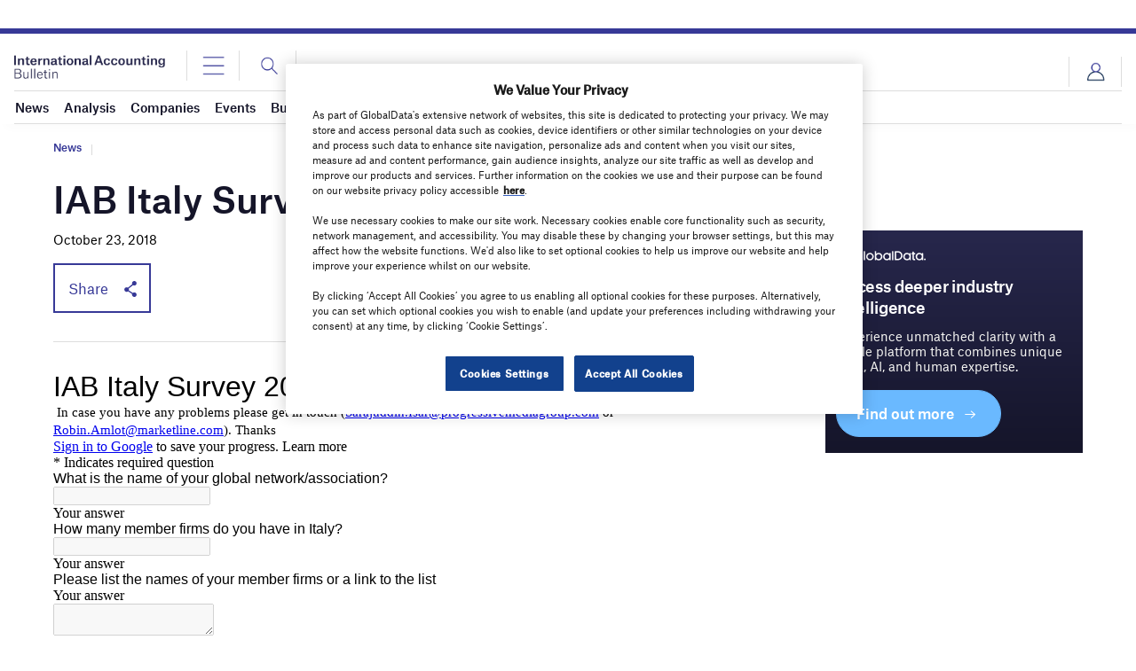

--- FILE ---
content_type: text/html; charset=utf-8
request_url: https://www.google.com/recaptcha/api2/anchor?ar=1&k=6LcqBjQUAAAAAOm0OoVcGhdeuwRaYeG44rfzGqtv&co=aHR0cHM6Ly93d3cuaW50ZXJuYXRpb25hbGFjY291bnRpbmdidWxsZXRpbi5jb206NDQz&hl=en&v=PoyoqOPhxBO7pBk68S4YbpHZ&size=normal&anchor-ms=20000&execute-ms=30000&cb=ql0h8njx3xmp
body_size: 49537
content:
<!DOCTYPE HTML><html dir="ltr" lang="en"><head><meta http-equiv="Content-Type" content="text/html; charset=UTF-8">
<meta http-equiv="X-UA-Compatible" content="IE=edge">
<title>reCAPTCHA</title>
<style type="text/css">
/* cyrillic-ext */
@font-face {
  font-family: 'Roboto';
  font-style: normal;
  font-weight: 400;
  font-stretch: 100%;
  src: url(//fonts.gstatic.com/s/roboto/v48/KFO7CnqEu92Fr1ME7kSn66aGLdTylUAMa3GUBHMdazTgWw.woff2) format('woff2');
  unicode-range: U+0460-052F, U+1C80-1C8A, U+20B4, U+2DE0-2DFF, U+A640-A69F, U+FE2E-FE2F;
}
/* cyrillic */
@font-face {
  font-family: 'Roboto';
  font-style: normal;
  font-weight: 400;
  font-stretch: 100%;
  src: url(//fonts.gstatic.com/s/roboto/v48/KFO7CnqEu92Fr1ME7kSn66aGLdTylUAMa3iUBHMdazTgWw.woff2) format('woff2');
  unicode-range: U+0301, U+0400-045F, U+0490-0491, U+04B0-04B1, U+2116;
}
/* greek-ext */
@font-face {
  font-family: 'Roboto';
  font-style: normal;
  font-weight: 400;
  font-stretch: 100%;
  src: url(//fonts.gstatic.com/s/roboto/v48/KFO7CnqEu92Fr1ME7kSn66aGLdTylUAMa3CUBHMdazTgWw.woff2) format('woff2');
  unicode-range: U+1F00-1FFF;
}
/* greek */
@font-face {
  font-family: 'Roboto';
  font-style: normal;
  font-weight: 400;
  font-stretch: 100%;
  src: url(//fonts.gstatic.com/s/roboto/v48/KFO7CnqEu92Fr1ME7kSn66aGLdTylUAMa3-UBHMdazTgWw.woff2) format('woff2');
  unicode-range: U+0370-0377, U+037A-037F, U+0384-038A, U+038C, U+038E-03A1, U+03A3-03FF;
}
/* math */
@font-face {
  font-family: 'Roboto';
  font-style: normal;
  font-weight: 400;
  font-stretch: 100%;
  src: url(//fonts.gstatic.com/s/roboto/v48/KFO7CnqEu92Fr1ME7kSn66aGLdTylUAMawCUBHMdazTgWw.woff2) format('woff2');
  unicode-range: U+0302-0303, U+0305, U+0307-0308, U+0310, U+0312, U+0315, U+031A, U+0326-0327, U+032C, U+032F-0330, U+0332-0333, U+0338, U+033A, U+0346, U+034D, U+0391-03A1, U+03A3-03A9, U+03B1-03C9, U+03D1, U+03D5-03D6, U+03F0-03F1, U+03F4-03F5, U+2016-2017, U+2034-2038, U+203C, U+2040, U+2043, U+2047, U+2050, U+2057, U+205F, U+2070-2071, U+2074-208E, U+2090-209C, U+20D0-20DC, U+20E1, U+20E5-20EF, U+2100-2112, U+2114-2115, U+2117-2121, U+2123-214F, U+2190, U+2192, U+2194-21AE, U+21B0-21E5, U+21F1-21F2, U+21F4-2211, U+2213-2214, U+2216-22FF, U+2308-230B, U+2310, U+2319, U+231C-2321, U+2336-237A, U+237C, U+2395, U+239B-23B7, U+23D0, U+23DC-23E1, U+2474-2475, U+25AF, U+25B3, U+25B7, U+25BD, U+25C1, U+25CA, U+25CC, U+25FB, U+266D-266F, U+27C0-27FF, U+2900-2AFF, U+2B0E-2B11, U+2B30-2B4C, U+2BFE, U+3030, U+FF5B, U+FF5D, U+1D400-1D7FF, U+1EE00-1EEFF;
}
/* symbols */
@font-face {
  font-family: 'Roboto';
  font-style: normal;
  font-weight: 400;
  font-stretch: 100%;
  src: url(//fonts.gstatic.com/s/roboto/v48/KFO7CnqEu92Fr1ME7kSn66aGLdTylUAMaxKUBHMdazTgWw.woff2) format('woff2');
  unicode-range: U+0001-000C, U+000E-001F, U+007F-009F, U+20DD-20E0, U+20E2-20E4, U+2150-218F, U+2190, U+2192, U+2194-2199, U+21AF, U+21E6-21F0, U+21F3, U+2218-2219, U+2299, U+22C4-22C6, U+2300-243F, U+2440-244A, U+2460-24FF, U+25A0-27BF, U+2800-28FF, U+2921-2922, U+2981, U+29BF, U+29EB, U+2B00-2BFF, U+4DC0-4DFF, U+FFF9-FFFB, U+10140-1018E, U+10190-1019C, U+101A0, U+101D0-101FD, U+102E0-102FB, U+10E60-10E7E, U+1D2C0-1D2D3, U+1D2E0-1D37F, U+1F000-1F0FF, U+1F100-1F1AD, U+1F1E6-1F1FF, U+1F30D-1F30F, U+1F315, U+1F31C, U+1F31E, U+1F320-1F32C, U+1F336, U+1F378, U+1F37D, U+1F382, U+1F393-1F39F, U+1F3A7-1F3A8, U+1F3AC-1F3AF, U+1F3C2, U+1F3C4-1F3C6, U+1F3CA-1F3CE, U+1F3D4-1F3E0, U+1F3ED, U+1F3F1-1F3F3, U+1F3F5-1F3F7, U+1F408, U+1F415, U+1F41F, U+1F426, U+1F43F, U+1F441-1F442, U+1F444, U+1F446-1F449, U+1F44C-1F44E, U+1F453, U+1F46A, U+1F47D, U+1F4A3, U+1F4B0, U+1F4B3, U+1F4B9, U+1F4BB, U+1F4BF, U+1F4C8-1F4CB, U+1F4D6, U+1F4DA, U+1F4DF, U+1F4E3-1F4E6, U+1F4EA-1F4ED, U+1F4F7, U+1F4F9-1F4FB, U+1F4FD-1F4FE, U+1F503, U+1F507-1F50B, U+1F50D, U+1F512-1F513, U+1F53E-1F54A, U+1F54F-1F5FA, U+1F610, U+1F650-1F67F, U+1F687, U+1F68D, U+1F691, U+1F694, U+1F698, U+1F6AD, U+1F6B2, U+1F6B9-1F6BA, U+1F6BC, U+1F6C6-1F6CF, U+1F6D3-1F6D7, U+1F6E0-1F6EA, U+1F6F0-1F6F3, U+1F6F7-1F6FC, U+1F700-1F7FF, U+1F800-1F80B, U+1F810-1F847, U+1F850-1F859, U+1F860-1F887, U+1F890-1F8AD, U+1F8B0-1F8BB, U+1F8C0-1F8C1, U+1F900-1F90B, U+1F93B, U+1F946, U+1F984, U+1F996, U+1F9E9, U+1FA00-1FA6F, U+1FA70-1FA7C, U+1FA80-1FA89, U+1FA8F-1FAC6, U+1FACE-1FADC, U+1FADF-1FAE9, U+1FAF0-1FAF8, U+1FB00-1FBFF;
}
/* vietnamese */
@font-face {
  font-family: 'Roboto';
  font-style: normal;
  font-weight: 400;
  font-stretch: 100%;
  src: url(//fonts.gstatic.com/s/roboto/v48/KFO7CnqEu92Fr1ME7kSn66aGLdTylUAMa3OUBHMdazTgWw.woff2) format('woff2');
  unicode-range: U+0102-0103, U+0110-0111, U+0128-0129, U+0168-0169, U+01A0-01A1, U+01AF-01B0, U+0300-0301, U+0303-0304, U+0308-0309, U+0323, U+0329, U+1EA0-1EF9, U+20AB;
}
/* latin-ext */
@font-face {
  font-family: 'Roboto';
  font-style: normal;
  font-weight: 400;
  font-stretch: 100%;
  src: url(//fonts.gstatic.com/s/roboto/v48/KFO7CnqEu92Fr1ME7kSn66aGLdTylUAMa3KUBHMdazTgWw.woff2) format('woff2');
  unicode-range: U+0100-02BA, U+02BD-02C5, U+02C7-02CC, U+02CE-02D7, U+02DD-02FF, U+0304, U+0308, U+0329, U+1D00-1DBF, U+1E00-1E9F, U+1EF2-1EFF, U+2020, U+20A0-20AB, U+20AD-20C0, U+2113, U+2C60-2C7F, U+A720-A7FF;
}
/* latin */
@font-face {
  font-family: 'Roboto';
  font-style: normal;
  font-weight: 400;
  font-stretch: 100%;
  src: url(//fonts.gstatic.com/s/roboto/v48/KFO7CnqEu92Fr1ME7kSn66aGLdTylUAMa3yUBHMdazQ.woff2) format('woff2');
  unicode-range: U+0000-00FF, U+0131, U+0152-0153, U+02BB-02BC, U+02C6, U+02DA, U+02DC, U+0304, U+0308, U+0329, U+2000-206F, U+20AC, U+2122, U+2191, U+2193, U+2212, U+2215, U+FEFF, U+FFFD;
}
/* cyrillic-ext */
@font-face {
  font-family: 'Roboto';
  font-style: normal;
  font-weight: 500;
  font-stretch: 100%;
  src: url(//fonts.gstatic.com/s/roboto/v48/KFO7CnqEu92Fr1ME7kSn66aGLdTylUAMa3GUBHMdazTgWw.woff2) format('woff2');
  unicode-range: U+0460-052F, U+1C80-1C8A, U+20B4, U+2DE0-2DFF, U+A640-A69F, U+FE2E-FE2F;
}
/* cyrillic */
@font-face {
  font-family: 'Roboto';
  font-style: normal;
  font-weight: 500;
  font-stretch: 100%;
  src: url(//fonts.gstatic.com/s/roboto/v48/KFO7CnqEu92Fr1ME7kSn66aGLdTylUAMa3iUBHMdazTgWw.woff2) format('woff2');
  unicode-range: U+0301, U+0400-045F, U+0490-0491, U+04B0-04B1, U+2116;
}
/* greek-ext */
@font-face {
  font-family: 'Roboto';
  font-style: normal;
  font-weight: 500;
  font-stretch: 100%;
  src: url(//fonts.gstatic.com/s/roboto/v48/KFO7CnqEu92Fr1ME7kSn66aGLdTylUAMa3CUBHMdazTgWw.woff2) format('woff2');
  unicode-range: U+1F00-1FFF;
}
/* greek */
@font-face {
  font-family: 'Roboto';
  font-style: normal;
  font-weight: 500;
  font-stretch: 100%;
  src: url(//fonts.gstatic.com/s/roboto/v48/KFO7CnqEu92Fr1ME7kSn66aGLdTylUAMa3-UBHMdazTgWw.woff2) format('woff2');
  unicode-range: U+0370-0377, U+037A-037F, U+0384-038A, U+038C, U+038E-03A1, U+03A3-03FF;
}
/* math */
@font-face {
  font-family: 'Roboto';
  font-style: normal;
  font-weight: 500;
  font-stretch: 100%;
  src: url(//fonts.gstatic.com/s/roboto/v48/KFO7CnqEu92Fr1ME7kSn66aGLdTylUAMawCUBHMdazTgWw.woff2) format('woff2');
  unicode-range: U+0302-0303, U+0305, U+0307-0308, U+0310, U+0312, U+0315, U+031A, U+0326-0327, U+032C, U+032F-0330, U+0332-0333, U+0338, U+033A, U+0346, U+034D, U+0391-03A1, U+03A3-03A9, U+03B1-03C9, U+03D1, U+03D5-03D6, U+03F0-03F1, U+03F4-03F5, U+2016-2017, U+2034-2038, U+203C, U+2040, U+2043, U+2047, U+2050, U+2057, U+205F, U+2070-2071, U+2074-208E, U+2090-209C, U+20D0-20DC, U+20E1, U+20E5-20EF, U+2100-2112, U+2114-2115, U+2117-2121, U+2123-214F, U+2190, U+2192, U+2194-21AE, U+21B0-21E5, U+21F1-21F2, U+21F4-2211, U+2213-2214, U+2216-22FF, U+2308-230B, U+2310, U+2319, U+231C-2321, U+2336-237A, U+237C, U+2395, U+239B-23B7, U+23D0, U+23DC-23E1, U+2474-2475, U+25AF, U+25B3, U+25B7, U+25BD, U+25C1, U+25CA, U+25CC, U+25FB, U+266D-266F, U+27C0-27FF, U+2900-2AFF, U+2B0E-2B11, U+2B30-2B4C, U+2BFE, U+3030, U+FF5B, U+FF5D, U+1D400-1D7FF, U+1EE00-1EEFF;
}
/* symbols */
@font-face {
  font-family: 'Roboto';
  font-style: normal;
  font-weight: 500;
  font-stretch: 100%;
  src: url(//fonts.gstatic.com/s/roboto/v48/KFO7CnqEu92Fr1ME7kSn66aGLdTylUAMaxKUBHMdazTgWw.woff2) format('woff2');
  unicode-range: U+0001-000C, U+000E-001F, U+007F-009F, U+20DD-20E0, U+20E2-20E4, U+2150-218F, U+2190, U+2192, U+2194-2199, U+21AF, U+21E6-21F0, U+21F3, U+2218-2219, U+2299, U+22C4-22C6, U+2300-243F, U+2440-244A, U+2460-24FF, U+25A0-27BF, U+2800-28FF, U+2921-2922, U+2981, U+29BF, U+29EB, U+2B00-2BFF, U+4DC0-4DFF, U+FFF9-FFFB, U+10140-1018E, U+10190-1019C, U+101A0, U+101D0-101FD, U+102E0-102FB, U+10E60-10E7E, U+1D2C0-1D2D3, U+1D2E0-1D37F, U+1F000-1F0FF, U+1F100-1F1AD, U+1F1E6-1F1FF, U+1F30D-1F30F, U+1F315, U+1F31C, U+1F31E, U+1F320-1F32C, U+1F336, U+1F378, U+1F37D, U+1F382, U+1F393-1F39F, U+1F3A7-1F3A8, U+1F3AC-1F3AF, U+1F3C2, U+1F3C4-1F3C6, U+1F3CA-1F3CE, U+1F3D4-1F3E0, U+1F3ED, U+1F3F1-1F3F3, U+1F3F5-1F3F7, U+1F408, U+1F415, U+1F41F, U+1F426, U+1F43F, U+1F441-1F442, U+1F444, U+1F446-1F449, U+1F44C-1F44E, U+1F453, U+1F46A, U+1F47D, U+1F4A3, U+1F4B0, U+1F4B3, U+1F4B9, U+1F4BB, U+1F4BF, U+1F4C8-1F4CB, U+1F4D6, U+1F4DA, U+1F4DF, U+1F4E3-1F4E6, U+1F4EA-1F4ED, U+1F4F7, U+1F4F9-1F4FB, U+1F4FD-1F4FE, U+1F503, U+1F507-1F50B, U+1F50D, U+1F512-1F513, U+1F53E-1F54A, U+1F54F-1F5FA, U+1F610, U+1F650-1F67F, U+1F687, U+1F68D, U+1F691, U+1F694, U+1F698, U+1F6AD, U+1F6B2, U+1F6B9-1F6BA, U+1F6BC, U+1F6C6-1F6CF, U+1F6D3-1F6D7, U+1F6E0-1F6EA, U+1F6F0-1F6F3, U+1F6F7-1F6FC, U+1F700-1F7FF, U+1F800-1F80B, U+1F810-1F847, U+1F850-1F859, U+1F860-1F887, U+1F890-1F8AD, U+1F8B0-1F8BB, U+1F8C0-1F8C1, U+1F900-1F90B, U+1F93B, U+1F946, U+1F984, U+1F996, U+1F9E9, U+1FA00-1FA6F, U+1FA70-1FA7C, U+1FA80-1FA89, U+1FA8F-1FAC6, U+1FACE-1FADC, U+1FADF-1FAE9, U+1FAF0-1FAF8, U+1FB00-1FBFF;
}
/* vietnamese */
@font-face {
  font-family: 'Roboto';
  font-style: normal;
  font-weight: 500;
  font-stretch: 100%;
  src: url(//fonts.gstatic.com/s/roboto/v48/KFO7CnqEu92Fr1ME7kSn66aGLdTylUAMa3OUBHMdazTgWw.woff2) format('woff2');
  unicode-range: U+0102-0103, U+0110-0111, U+0128-0129, U+0168-0169, U+01A0-01A1, U+01AF-01B0, U+0300-0301, U+0303-0304, U+0308-0309, U+0323, U+0329, U+1EA0-1EF9, U+20AB;
}
/* latin-ext */
@font-face {
  font-family: 'Roboto';
  font-style: normal;
  font-weight: 500;
  font-stretch: 100%;
  src: url(//fonts.gstatic.com/s/roboto/v48/KFO7CnqEu92Fr1ME7kSn66aGLdTylUAMa3KUBHMdazTgWw.woff2) format('woff2');
  unicode-range: U+0100-02BA, U+02BD-02C5, U+02C7-02CC, U+02CE-02D7, U+02DD-02FF, U+0304, U+0308, U+0329, U+1D00-1DBF, U+1E00-1E9F, U+1EF2-1EFF, U+2020, U+20A0-20AB, U+20AD-20C0, U+2113, U+2C60-2C7F, U+A720-A7FF;
}
/* latin */
@font-face {
  font-family: 'Roboto';
  font-style: normal;
  font-weight: 500;
  font-stretch: 100%;
  src: url(//fonts.gstatic.com/s/roboto/v48/KFO7CnqEu92Fr1ME7kSn66aGLdTylUAMa3yUBHMdazQ.woff2) format('woff2');
  unicode-range: U+0000-00FF, U+0131, U+0152-0153, U+02BB-02BC, U+02C6, U+02DA, U+02DC, U+0304, U+0308, U+0329, U+2000-206F, U+20AC, U+2122, U+2191, U+2193, U+2212, U+2215, U+FEFF, U+FFFD;
}
/* cyrillic-ext */
@font-face {
  font-family: 'Roboto';
  font-style: normal;
  font-weight: 900;
  font-stretch: 100%;
  src: url(//fonts.gstatic.com/s/roboto/v48/KFO7CnqEu92Fr1ME7kSn66aGLdTylUAMa3GUBHMdazTgWw.woff2) format('woff2');
  unicode-range: U+0460-052F, U+1C80-1C8A, U+20B4, U+2DE0-2DFF, U+A640-A69F, U+FE2E-FE2F;
}
/* cyrillic */
@font-face {
  font-family: 'Roboto';
  font-style: normal;
  font-weight: 900;
  font-stretch: 100%;
  src: url(//fonts.gstatic.com/s/roboto/v48/KFO7CnqEu92Fr1ME7kSn66aGLdTylUAMa3iUBHMdazTgWw.woff2) format('woff2');
  unicode-range: U+0301, U+0400-045F, U+0490-0491, U+04B0-04B1, U+2116;
}
/* greek-ext */
@font-face {
  font-family: 'Roboto';
  font-style: normal;
  font-weight: 900;
  font-stretch: 100%;
  src: url(//fonts.gstatic.com/s/roboto/v48/KFO7CnqEu92Fr1ME7kSn66aGLdTylUAMa3CUBHMdazTgWw.woff2) format('woff2');
  unicode-range: U+1F00-1FFF;
}
/* greek */
@font-face {
  font-family: 'Roboto';
  font-style: normal;
  font-weight: 900;
  font-stretch: 100%;
  src: url(//fonts.gstatic.com/s/roboto/v48/KFO7CnqEu92Fr1ME7kSn66aGLdTylUAMa3-UBHMdazTgWw.woff2) format('woff2');
  unicode-range: U+0370-0377, U+037A-037F, U+0384-038A, U+038C, U+038E-03A1, U+03A3-03FF;
}
/* math */
@font-face {
  font-family: 'Roboto';
  font-style: normal;
  font-weight: 900;
  font-stretch: 100%;
  src: url(//fonts.gstatic.com/s/roboto/v48/KFO7CnqEu92Fr1ME7kSn66aGLdTylUAMawCUBHMdazTgWw.woff2) format('woff2');
  unicode-range: U+0302-0303, U+0305, U+0307-0308, U+0310, U+0312, U+0315, U+031A, U+0326-0327, U+032C, U+032F-0330, U+0332-0333, U+0338, U+033A, U+0346, U+034D, U+0391-03A1, U+03A3-03A9, U+03B1-03C9, U+03D1, U+03D5-03D6, U+03F0-03F1, U+03F4-03F5, U+2016-2017, U+2034-2038, U+203C, U+2040, U+2043, U+2047, U+2050, U+2057, U+205F, U+2070-2071, U+2074-208E, U+2090-209C, U+20D0-20DC, U+20E1, U+20E5-20EF, U+2100-2112, U+2114-2115, U+2117-2121, U+2123-214F, U+2190, U+2192, U+2194-21AE, U+21B0-21E5, U+21F1-21F2, U+21F4-2211, U+2213-2214, U+2216-22FF, U+2308-230B, U+2310, U+2319, U+231C-2321, U+2336-237A, U+237C, U+2395, U+239B-23B7, U+23D0, U+23DC-23E1, U+2474-2475, U+25AF, U+25B3, U+25B7, U+25BD, U+25C1, U+25CA, U+25CC, U+25FB, U+266D-266F, U+27C0-27FF, U+2900-2AFF, U+2B0E-2B11, U+2B30-2B4C, U+2BFE, U+3030, U+FF5B, U+FF5D, U+1D400-1D7FF, U+1EE00-1EEFF;
}
/* symbols */
@font-face {
  font-family: 'Roboto';
  font-style: normal;
  font-weight: 900;
  font-stretch: 100%;
  src: url(//fonts.gstatic.com/s/roboto/v48/KFO7CnqEu92Fr1ME7kSn66aGLdTylUAMaxKUBHMdazTgWw.woff2) format('woff2');
  unicode-range: U+0001-000C, U+000E-001F, U+007F-009F, U+20DD-20E0, U+20E2-20E4, U+2150-218F, U+2190, U+2192, U+2194-2199, U+21AF, U+21E6-21F0, U+21F3, U+2218-2219, U+2299, U+22C4-22C6, U+2300-243F, U+2440-244A, U+2460-24FF, U+25A0-27BF, U+2800-28FF, U+2921-2922, U+2981, U+29BF, U+29EB, U+2B00-2BFF, U+4DC0-4DFF, U+FFF9-FFFB, U+10140-1018E, U+10190-1019C, U+101A0, U+101D0-101FD, U+102E0-102FB, U+10E60-10E7E, U+1D2C0-1D2D3, U+1D2E0-1D37F, U+1F000-1F0FF, U+1F100-1F1AD, U+1F1E6-1F1FF, U+1F30D-1F30F, U+1F315, U+1F31C, U+1F31E, U+1F320-1F32C, U+1F336, U+1F378, U+1F37D, U+1F382, U+1F393-1F39F, U+1F3A7-1F3A8, U+1F3AC-1F3AF, U+1F3C2, U+1F3C4-1F3C6, U+1F3CA-1F3CE, U+1F3D4-1F3E0, U+1F3ED, U+1F3F1-1F3F3, U+1F3F5-1F3F7, U+1F408, U+1F415, U+1F41F, U+1F426, U+1F43F, U+1F441-1F442, U+1F444, U+1F446-1F449, U+1F44C-1F44E, U+1F453, U+1F46A, U+1F47D, U+1F4A3, U+1F4B0, U+1F4B3, U+1F4B9, U+1F4BB, U+1F4BF, U+1F4C8-1F4CB, U+1F4D6, U+1F4DA, U+1F4DF, U+1F4E3-1F4E6, U+1F4EA-1F4ED, U+1F4F7, U+1F4F9-1F4FB, U+1F4FD-1F4FE, U+1F503, U+1F507-1F50B, U+1F50D, U+1F512-1F513, U+1F53E-1F54A, U+1F54F-1F5FA, U+1F610, U+1F650-1F67F, U+1F687, U+1F68D, U+1F691, U+1F694, U+1F698, U+1F6AD, U+1F6B2, U+1F6B9-1F6BA, U+1F6BC, U+1F6C6-1F6CF, U+1F6D3-1F6D7, U+1F6E0-1F6EA, U+1F6F0-1F6F3, U+1F6F7-1F6FC, U+1F700-1F7FF, U+1F800-1F80B, U+1F810-1F847, U+1F850-1F859, U+1F860-1F887, U+1F890-1F8AD, U+1F8B0-1F8BB, U+1F8C0-1F8C1, U+1F900-1F90B, U+1F93B, U+1F946, U+1F984, U+1F996, U+1F9E9, U+1FA00-1FA6F, U+1FA70-1FA7C, U+1FA80-1FA89, U+1FA8F-1FAC6, U+1FACE-1FADC, U+1FADF-1FAE9, U+1FAF0-1FAF8, U+1FB00-1FBFF;
}
/* vietnamese */
@font-face {
  font-family: 'Roboto';
  font-style: normal;
  font-weight: 900;
  font-stretch: 100%;
  src: url(//fonts.gstatic.com/s/roboto/v48/KFO7CnqEu92Fr1ME7kSn66aGLdTylUAMa3OUBHMdazTgWw.woff2) format('woff2');
  unicode-range: U+0102-0103, U+0110-0111, U+0128-0129, U+0168-0169, U+01A0-01A1, U+01AF-01B0, U+0300-0301, U+0303-0304, U+0308-0309, U+0323, U+0329, U+1EA0-1EF9, U+20AB;
}
/* latin-ext */
@font-face {
  font-family: 'Roboto';
  font-style: normal;
  font-weight: 900;
  font-stretch: 100%;
  src: url(//fonts.gstatic.com/s/roboto/v48/KFO7CnqEu92Fr1ME7kSn66aGLdTylUAMa3KUBHMdazTgWw.woff2) format('woff2');
  unicode-range: U+0100-02BA, U+02BD-02C5, U+02C7-02CC, U+02CE-02D7, U+02DD-02FF, U+0304, U+0308, U+0329, U+1D00-1DBF, U+1E00-1E9F, U+1EF2-1EFF, U+2020, U+20A0-20AB, U+20AD-20C0, U+2113, U+2C60-2C7F, U+A720-A7FF;
}
/* latin */
@font-face {
  font-family: 'Roboto';
  font-style: normal;
  font-weight: 900;
  font-stretch: 100%;
  src: url(//fonts.gstatic.com/s/roboto/v48/KFO7CnqEu92Fr1ME7kSn66aGLdTylUAMa3yUBHMdazQ.woff2) format('woff2');
  unicode-range: U+0000-00FF, U+0131, U+0152-0153, U+02BB-02BC, U+02C6, U+02DA, U+02DC, U+0304, U+0308, U+0329, U+2000-206F, U+20AC, U+2122, U+2191, U+2193, U+2212, U+2215, U+FEFF, U+FFFD;
}

</style>
<link rel="stylesheet" type="text/css" href="https://www.gstatic.com/recaptcha/releases/PoyoqOPhxBO7pBk68S4YbpHZ/styles__ltr.css">
<script nonce="E6Y6dfwqjtTqK9fwSpel3g" type="text/javascript">window['__recaptcha_api'] = 'https://www.google.com/recaptcha/api2/';</script>
<script type="text/javascript" src="https://www.gstatic.com/recaptcha/releases/PoyoqOPhxBO7pBk68S4YbpHZ/recaptcha__en.js" nonce="E6Y6dfwqjtTqK9fwSpel3g">
      
    </script></head>
<body><div id="rc-anchor-alert" class="rc-anchor-alert"></div>
<input type="hidden" id="recaptcha-token" value="[base64]">
<script type="text/javascript" nonce="E6Y6dfwqjtTqK9fwSpel3g">
      recaptcha.anchor.Main.init("[\x22ainput\x22,[\x22bgdata\x22,\x22\x22,\[base64]/[base64]/[base64]/KE4oMTI0LHYsdi5HKSxMWihsLHYpKTpOKDEyNCx2LGwpLFYpLHYpLFQpKSxGKDE3MSx2KX0scjc9ZnVuY3Rpb24obCl7cmV0dXJuIGx9LEM9ZnVuY3Rpb24obCxWLHYpe04odixsLFYpLFZbYWtdPTI3OTZ9LG49ZnVuY3Rpb24obCxWKXtWLlg9KChWLlg/[base64]/[base64]/[base64]/[base64]/[base64]/[base64]/[base64]/[base64]/[base64]/[base64]/[base64]\\u003d\x22,\[base64]\\u003d\x22,\x22w5PDnMOLwpHCsnrDnMKfTMOzK8K7wozCgMKFw63CncKHw4nCgMKewo9bbikcwpHDmHfChzpHSsKcYsKxwqPCh8OYw4c+wozCg8KNw5EFUiVpHzZcwoZ3w57DlsOLYsKUES/[base64]/Do8K9wpIYwrcvSsKHwrDCjMOLwpBHw5kJw73DjgvCkhFcWDnCoMOhw4HCkMK7J8OYw6/DnFLDmcO+Y8K4Bn8Fw6HCtcOYN1EzY8KiTCkWwr8gwroJwqItSsO0GGrCscKtw7Y+VsKvZh1gw6EewrPCvxNtbcOgA2/ChcKdOmHCtcOQHD5DwqFEw580Y8K5w4rCpsO3LMOmczcLw7jDjcOBw70FDMKUwp4Zw4/DsC5dZsODewjDtMOxfTTDpnfCpXzCi8KpwrfClsKJEDDCqMOlOwcjwoU8AxhPw6EJdF/CnxDDkigxO8OoScKVw6DDrG/DqcOcw6DDoEbDoU/[base64]/Cn8OOb03Dpm8lwpNvwrRzwpQ9wpAzwp8YZWzDs0rDnMOTCQcsIBDCg8Kcwqk4DmfCrcOrWhPCqTnDo8K6M8KzKcK6GMOJw5pgwrvDs1rCpgzDuCYLw6rCpcKCUxxiw65wesODaMO2w6J/F8O8J09zenNNwrYUCwvCrhDCoMOmS13Du8OxwrnDrMKaJx0iwrjCnMOcw4PCqVfCnD8Qbg1tPsKkC8OTMcOrRcKYwoQRwprCu8OtIsKcUB3DnQ05wq45dsKOwpzDssKqwo8wwpNWNG7CuU7CkjrDrU/CtR9Bwo0zHTc/MGVow6w/RsKCwrPDul3Ct8O+DnrDiBPCtxPCk2NWck8weykhw55GE8KweMOlw55VRWHCs8OZw4TDtQXCuMO3dRtBLDfDv8Kfwrk+w6Q+wqrDknlDQ8KODcKWV3fCrHo9wojDjsO+wq47wqdKXMOzw45Jw4EOwoEVasKxw6/DqMKvLMOpBUDCiChqwo/[base64]/DjinDnVsQwpR9BlHCnkTDn8OMwrpQQH7DjMODw7HCksObw7UTYcOQVR3Ds8OWPy5pw40jDkUoYcOHEsKyME/Drx8kdmPChENUw5ZGAWLDhsO3AcOQworDrkXCoMOVw5jCksKfGBwkwr3Cg8KCwolJwoRaPsKVGMOFZMORw493wobCvQLDscKyNDzCm0DCiMKOZDvDssOjdcOAw4/CqsKqwpN1wr9+S1jDgsOMJAgRworDiCLCinzCmH09MXJMwqnDlg8mMUzDhU3DqcOEU25Pw6wjA1QMXsKGUcOADEHCpV3DhsOqw7AHwqdCa3Qvw79sw5jCgl7CkUc2QMOMK3JiwodGf8OaOMK4w6zDrxd1wrJMw4/ChkXCikrDhsOaN0XDsBrCtFFnw6YqRw3DksKSwrcsHcKWw5/DtmzDq0nCjh4sRsOTKsK+asOJQX1wK3UTwo1xwpnCtwQlCMKPw63DpsKBw4cJSMKfasKCw4Auw4E3M8KGwr3DizXDpjzCoMOBaw/ClMKAEsK4wqTCkWwCKV7DujTCn8O7w498M8OsMsKuwqhSw4NLW0/[base64]/CmMKqw6UFa8O3wp/DpCLDtsO9dcOGExvCn8O4fx7CqcKqw5p2wrjCvMOqwrEjHhXCl8KrbjEaw4/[base64]/[base64]/dcOuwrjCpMKQwrXCtsOWwrMxeXoTMjYAalleR8O0wo/Cpw/Do3MQwrx4w4TDu8Oqw7hcw5/CkMKQayRBw4MVVcKWAxHDuMOrW8K9XT8Rw73Di13CrMKCSVNoBMOUwoDClCgkw5jDksOHw69uw4rCqwBwN8KyEsOGH1/DlcKsW1J6woAadsOSAUbDmnB3wr87wqE3wpB6eQLCtTDCrHDDrAbDmU3DkcORLx9oXhcXwonDk14Uw5DCn8O1w74+w4fDisKwfmIhw5Nxwqd/[base64]/ZEsew7/CuxU5w6B9DcKowrJaVsOSE11XO20rCcOjw7nCgiNWe8K9wqRVfMO8OcKZwrbDpXMKw7vCkMOGw5Ayw6kWBsOSwo7DgFfDn8Kxw4nCicKNZsKhDTHDgwXDnSXClMKhw4LCtsO/[base64]/CqSfDusOlw7NewoPCjyDChgNhwoXDpMKnw77DqFITwpbDlH/Ck8KnYcKrw4vDgsKHwoPCmkkcwq5ywr/Ci8KjN8KowrPDtj4UTyBXV8KRwoESXA8MwrxDZcK/wrDCosKxN1TDlcOndsK5WsK9CVdzw5LCg8K1KWzCrcK7dmDDgsK9ZMKkwrcsfR7CvcKmwpTDtsOBWcKuwr0Tw6l9JzM+ZAJHw7/[base64]/DoMKyw7dbw4I3wrlRw780w6HCtV9lwqd0LQ3CtsOebsO+wpxPw5LDrDBmwqZjwqPDgQfDuxTChsKSwoxFIcO9MMKwHxfCssKLVcKvwqNsw4bCtU5ywp0vE0/Dljx7w6oKEwRlfFjCv8KXwpzDp8OBXHZFwpDCjm0nbsK3Eztiw61IwpPCn17Cs27DhWLCmsOmwrZUw7RUwrTCs8OlXcONZTvCvcO5wpUBw4wVwqB+w410w6AxwrVvw4MkD1how6YoNUoaRxHCnkoxwovDqcOowr/[base64]/wrvCvjVCbX/DpQvCgwLDqcOSwqXDisO1an/DkF3DmcOGGzNDw77Cqkp0w6kSScKIMMOBYjwlwo9lUsKtFXY7woY8wo/DpcKBHsOqV17CuVvCjwjCsGHDtcO/[base64]/[base64]/[base64]/CiMKgEF/CqDxxUcKiwo/DkMOSwr4Hw4xJT8Okw5x/IMO7YsOKwr7DpDkpwrvDi8OAesODwoNNKX4SwrJDw5vCssORwrXCukvCh8KlN0fDmsOWw5PCr0xOw40OwrhkVcOIw64IwqvCngknRHpHwo/CjRvCjFY+w4EowqLDpMOAO8O+wpJQw6FKKMKyw4Vrw6Nrw4bDhXrDjMKrw4xDSxZVwpg0OiHDgz3DuVl8ODNgw7JLPjRWwpYaesO5ccK+wq7DunDDuMK/woXDnsKcwop2aXHClUZ1woklPMOZwrXCq35kIEPChsK4DsOpKBYMw7nCvUnCukpBwqNZw7TCsMOxchxPCVBNbMO7QsKMd8KCw6XCq8O7wpA9wpcvT0bCrsKCPmwywrvDssOMYjstWcKcKmjChVI+wrVAFMO3w7QBwp1DPmZNPRogw4QkKcKPw5jDiiFVXAHCnMKMYm/ClMONw6duFRp1HHrDgULDtMKWwofDr8KiF8Kxw6Azw73Cm8K5CMO/V8OmI21vw41QAMOaw6szwpjCqknDo8KVCsK0wqTCnDrDl2zCucKyU1RWwrA2aTzCnHzDsjLCiMKwBnRVwrHDohLCvcO4w7jDmcK1MisJfsOIwpXCgzvDjsKKKkRGwqRfwqHDn23CrQ5bBMK6w5fCtMO/Y2DDscKAHwfDkcO8EATDvcOIZnDCn3olKcKeRcODwrrDlsKCwobCrUjDmMKYwohWVcOnw5VNwrnClkjCtiHDmsK0FDPCvSDClsOFcxDDgMO+w6fConxFLsOuJA/[base64]/WsKJw5/DhMK3QcOTw7k4w5ATwoPChT5uw4oQCRFtdQV7KcOSDsKNw7NZwrvDlsOsw7trFsO9wqhZUMKtwqE3DH0Zwow+wqLCu8ORH8KdwqnDr8O7wr3CjsOhJRwPKSfDkmZUD8KOwqzDlBvClCzDuErDqMOPwq17fH/[base64]/DrsKKOXLCtMO/fn0pcFx5w6vDjBclw5cCw6k0w7A7w5JyMwHChGwqOcOjw6vDs8OUJMKEDwnDvGVuw6J/wrLDt8OuNlsAw7fCn8KeYlzChMKXwrXCvn7Ck8OWw4IyCsOJw7gDIn/[base64]/[base64]/[base64]/CvgPDm1/[base64]/w6cWdcOnw6rCohY1w6HClcKMHn5SwqgWd8OAKMKVwrpLPkrDr0FDdMOsDQrCncKKBcKATnvDr3DDs8O1WDwIwqBzwqbCkW3CrAfCjXbCucOVwo/CtMK8BMOFw79uN8Oow5A7wo5mCcOBKSjCmEQ+wpDDgMK/w6PDqm7CgFjCijRiMMOybsK/CRTDh8O1w49yw5IfWCvCsjvCvcKswobCn8KFwqTDucKewrHCnG3DkQEODQ/CgilPw6vDlsOoAEsbPixZw6/CmMOJw4MzacOsGMOVUXlBwoHDvsOKwr/CksKjYh7CrcKAw7lfw5PChSI2CMK6w6ZVJQPDr8OON8OkGnnDgX1XYGIXQsKHQ8OYwqQeC8KNwo7CuQM8wpvCoMOWwqPCgcKuwp/DqMKNbMKATMKlw6VzRMKww45+BcOEw7vCi8KGQ8O3wqQwIsOpwpVAwrzCrMK2CcOuKGHDsSUDesKcw4k9woV7w7tbwqEJwq3Cji5EBMKUBcOfwp82wpfDtsOOVsKScwLDjcK4w7rCo8KDwoYUEcKDw6/DgxI5G8KNw618UmxvasOZwpRUJBNpwrcbwp1uwqHCvMKOw5Flw41Sw5LCvApyTcK2w6vCscKswpjDvzbCmMKJHRAiw4URM8KAw5d9BXnCsnXClHgCwp/DvwrDsXzCicKDZMO0wrBCwqDCpw7CvyfDi8KeIiLDgMORQMK8w7/DiVtVCknCpcOvT1bCr3ZBwrrCoMKGV3rChMO3w4ZDw7MeO8K7KMO0YnbChGrClR0Uwp98ZHHCrsK1w4DCh8Oxw5DDncOAw6UNwqw7wqXCmsKQw4TCocO2wp4ywoXChBXCmW55w5TDusKNw5/DicOrwofDh8K9FjDCpMKaf1EqJ8KpCcKEOQ7DoMKpw45Dw7fCmcOUwpTCkDF3U8OJM8KQwqjCscKBBQ7Csj9Tw7LDpcKawoXDnsKQwqd9w4QgwpTDscOLw4zDrcK+G8OvbgPDjsOdJcOSUBXDs8KfTQPClMO/GjfCjsKxccO9W8OOwo1Yw78VwqFywprDkDHCvMOpcMKyw7/DkAvDnlQEGlbClQAfX0vDiADClHDDnjvDtsK3w4lBwoXCg8OewoVxw5Y9A1wFwqQTEMO5VsOgG8K5wq8FwrIIw5PCthbCusO1SMO9w4DCncKHwrxGQDLDrDnDpcONw6XDjD8UNT9DwoMtFsKTw7s/D8OhwptEwrQMQMKAKAt4w4jCqcOeBcKgw51ZZTTCvSzCsRrCtl0LdhHCi1TCmcOTawZbw5c5wp7DmBldaWQKDMKENR/CssOAZ8OewqNhacOWw7Qcwr/DsMKQwrxew5k5w75EZ8Kww55vNUjCin5Uwq4FwqrCn8ODNQ1oVcOKHz3DgVnCuzxOBh0iwphZwqTCig3DoyvCikl9wpXCk0fDtkR7wr8KwrXCry/[base64]/I3s4wqjDp0xPeDhiX8K6w6pmbcOHwo/DnlPChTtIcMKKPjnCoMOrwrrDp8K1wqvDiV5DYV19HhZ1H8Olw5RdfiPDlMKgPsOaagDCo03CpzLClsKjw4DCqBHCqMKpw6LCrsK9NcOnEsK3L0vCoz0mU8KOwpPDuMKCwp/Cm8KNw7t3w7suw6/Dt8KnSsKywrDCm0LCjsOafU/Ds8O8wqY7HiXCosKCAsOQBcK+w6HCp8O8PRnCnw3CncKnw6t4wo1two0nZV0VfwFcwpjDjxjDmig8ERlPw5EIQgAlB8OCOXhfw6skChAZwqg2KcOBUsKZWB3DpX3DiMKjw6PDr0vCncOMJTIGOHrCnMKlw7LCt8KgfsOJJcKMw4/CjEbDrsKeDRbCrcKcCcOiwr/DrcOQR13CnSvDp2HDrcOcWcO8MsObWMOmwqsdCsOCwoTCg8OuXXfCnDZ+wrLCkkl+wrFaw4/DusKBw5Yza8OKwrLDnUDDllHDgsKAAnNzX8ORw7nDsMKUPWtPw4DCo8KiwploNsOPw6/[base64]/CrMOBEcOGw4LCoHIswqLCncOYw6zDmsK2wp/ChHI8B8KhH29xw5bCmMK+wqDDoMOiwrLCq8OVwqEPwpljT8KMwqfCkjMLBVc2w5BjesOcwrbCncKnw7NwwrvChcONTMOMwrDCgcO1ZV3DqMKtwos9w6A2w6d8WG0Mwo9DG3QOBMKVbm/DgF8lQ1gww4vDjMONdsK4Q8Oow40uw7BKw5TCo8KCwo/[base64]/Cp1zCpAPCgMOkw7/[base64]/w73Dpj3CjxTCtsKuwpLDohnCsGrDjcOawps2wqBJwoV8E8OLwp3Dng4ER8Kkwp81W8OaFcODRsKcdDxRMMKmCsOAcnYqUW9Ow4xyw7bDsXckNMKiBkIPwrtzNn/[base64]/NwzCs8Kpw6TDucOnwphcw6/[base64]/wrDCnsO+EsKrw6XDkMOEw4ogw7fCtcOqw6EWwoLCtsKrw5/Dsxxhw4XCshHDiMKoCVzCliDCmRfDnz9VVsKqPW/CrCByw4p4wp16woXDrjk2woJEwojDm8KMw5wawpnDgMKfKxp8D8KTccOaOMKOw4HCnlHCii/CnzlPwrjColfChEodVcKAw4jCvMK/wrzCr8OUw5jCrcKZU8KGwqfDrWnDrSjDnsOMTMKhEcKuPEpFw5XDlk/DgMKJEMOvTsK9MycBQcOeXsK2axrCjwpwaMKNw5jDvsOaw4TCvVYiw64dw6Q6w61wwr3CjgvDnT0QwojDsgTChsO4bxI/w4hGw40xwpAhHcKFwokxLsKVwqjCscKsWcK/Ui1cwrLCn8KbOi8sDG7CoMK2w5PCmC3DiBzCt8KGLTbDl8OFwq/CgyQhWsOKwoYYSyszfcOcwpzDhTDDtkoQwq5vf8KTVTtNwrjDpMOoSGQ2GQTDssOKKnjCkXHDnMKecsKHBWY6woZXWcKewq3CqDBnfMKiOMKtKXzCvsOkwrRSw4rDgyTDhcKEwq85TS8Yw5bDt8K1wqJkw6VCEMOsZiRHwrvDh8KrHE/[base64]/DgcKDdMK/[base64]/[base64]/Dl8KawrLDr8OwNT4fwrd5w58AGyN7w6FMesOvF8Ojwr9RwqFvwojCtsK4woEhcMKVwqfCq8KoP0bDlsKOQDdWw79AIGLCssOJCMObwo7DhMO5w6/DiitzwprCvsKiwqwOw6HCoCPCpcOBwpXChsKtwqoQA2TCg213b8OjUMK2KMKXMMOoZcOyw59ZPhjDucK2L8KGeCtlL8Kgw7pRw4HCmcK+w6kuw4vCrsO+w6nDpmVKYQBLYjRDLDDDucO3wofCu8O6bHFBEj/[base64]/wrTDm8KHw5PDmyh7wpA+EcKNw7omPcKNwr/Cp8KOaMKsw6Zxa1kTw6bDlcORbRzDr8KVw51ww43ChV1SwoFqbcKFwoLChcK8K8K2PzXCgSdKfXDCksKPIWXClkrDnMKowovCucOpw7A7ET7Di0HCvlkFwoNoS8KKEcKpWEbCrsOlw583w6w5KXvDsmXDvsKqBQ81LAICAmvCtsK5wo05w7TCpsK/wpIOPgUxF28YWsOjXMOcwpxodsKTw5cFwqlPw6/DmArDvAzCoMKLb1gIw7bCgihOw4bDtsKNw7AXw4cPMMKDw78iNsKIwr9Hw5DDgsKRX8KMw5rCg8O4TMODU8KWWcOVaiHCvDvChTxfwqfDpQBABSLCpcOQAMKww65LwrNDfsOpwpHCqsKhXQ3DujI/[base64]/CsW3CnwfDk3IlNMK3HHHDjmJ7YMO7D8OIBMO6w4LDhcKdMHcew6XCiMO6wo0CXRpqXXDDlhFnw6TCm8KaZX/ChFlyFxjDkUnDgMKPEQBlK3jDpUVUw5QowofCosOpw4rDoT7DhcK7E8Ofw5TCqgdlwp/Cq2zCo3AgS0vDkVRhwrAiIsKqw5MAw78lw6sew5k2wq55EMKjw7oxw5rDpR46EC3DicK9RcO4f8OKw48bMMOIYSnChEA2wqjCmBTDsENQwp8/w75XOxktBRnDgyjDp8OdHsOAAgrDq8KFw5BcACVOw6bCusKLeT3DqwJiw57DlMKdwpnCosOuWMKrUx9/AypjwooOwppIw4BQwoTCkD/DpGnDvlVqwp7DrAw/w751MGFZw6HDiTbCqcK0MRZ9GUzDqU/[base64]/[base64]/CjMKdwpTCocO6VnTDjCMXw5zDn8OZMsODw7Ebw5TDkWPDgnzCnhnDiAJeTMKPFRzDiyIyw7bDgH1hw605w5xtKB7DkMKrFcKNDcOcZcObZcOUMcO+XXNJGMK9CMOebX9mw47CqDXCkU/CpjfCrnTDv3g7w51xHMKPSGMTw4LDpQZQG1/[base64]/[base64]/DqDPDv1piLFzDhjrDrsOGwpwRPGQwdsORfsKBwqDCqMOpGFHDtzjDlsKxL8OawrrCj8OFcnPCinbDjRsvw7/Cu8KoR8OrcQg7ZUbChMKIAsOwE8KEJXHCp8KxEsKTH2zDvCXDqsOxQcOgwqZvwoXCpMOSw7bDnyMUJ1XDnDhqwqvCnsKTN8OkwpXDrRLCnsKHwrXDiMKENETCj8OoIUYzw7QOBn7CnsO/w6LDrsO2JF1nwrwcw5TDjVcOw4MtV3LCiyZXw6zDmlXCgSLDjMKxaBPDmMOzwoPDmsK9w4ImHC4kw4krEMO2YcO0IkTDvsKXwqfCtcOoEMOkwqAPL8Ovwq/CgMK6w5ZAC8KIX8K6AgfDtMKUwqYewrkAwp7CnmTDicOxw5PCl1XDtMO2wpzCp8KHY8OhEglEwq3DnhsEQMKfwrPDjsKHw7DCt8KYWcK3w6zCgsKyE8OuwqXDisK/w7nDi0wULWUAw6nCmR/CuFQvw4gFGRB3wpkcZMO/wpc0wqvDrsKyeMO7JVwbOHXDucOANlBwfMKRwoxsDsORw4XDrFQ1RcKqP8KMw7/DlxbDqsOOw5V8WMOCw5/Doix0wo3CssOKwpEfKR58JMO2cgjCjHQhw6Yuw7HDpAzDnADDrsKEwpUTwpXDlkzCicKPw73Dhi7CgcK7ccOuw4MtZGjCicKFUTskwpNmw4/[base64]/S8Krb8Odw6E0bcKARMOLIl0Dw5HCv8O+bDfCs8KSwqIPcWrDn8OAw6t/[base64]/CiXbDmgTDoTrDvAvDp8O/[base64]/Ck3zDhVPCslzDvjTCgMO5CH5Xw5PDoMOiIGbDtsKwaMOSwrBGwrvDm8OVwrbCq8OewpjDl8OTPsKve1nDm8KYVHszw6LDnhnClcKFJsKVwqpXwqDDusORw7QAwoDCk3I5bcOdw5A/HVsZfV0RVlYWR8KDwppeKA/DnUrDrikAQjjCv8Kjw6cUTG5Ow5A3engmChNewr9aw4oYw5UMwqvCmFjDqHXCtE7ClWLDvxE+KBFGf1LDvEkhPsO4w4zDoETDm8O4a8O5BcKCw57DgcOZa8KUwr9+w4HDtjnCp8OFXzYdVjcnwr1pGVgVwoc1w79UKsK9P8O5wr8kMETCphDDk2/DpcOOw4BMJyZJwovCtsKoHsO/esOLwq/Ch8OGaG95dSTChUXDlcKaWMOoHcKpMGzChMKdZsONRcKvKcOtwrjDkwnDoQUlScOBwqjDky/DoCUcwofDgcO/w6DClMKfKFbCt8KQwrwsw7bCp8OLw5bDlEbDnsKFwpDCuxzCusK+w7nDs3nDucK2cDbCpcKawpTDmlbDug3DkVkjw7okD8ORd8ONwrrChwTClsO2w7RXc8KpwoHCucK0Y3YxwqDDsk/Dq8KjwoxKw6wCGcKjccKAPsOSPBU5wq4mEcKEwrfDkl7DmEUzwr/CosKUasOpw70lGMKpUhtVwolRwpgrQsK4HMK3XsOdWGsiwpDCvsOrH0kzfhd2H2MYSWbDlmEsF8OCdMObwrrDt8KWQAZ2QcOvF38CV8KUwrjDij9Zw5JkfgfDpXp/dX7CmcOfw4fDocKALiXCh1J+DRrCmFrDsMKCIH7CplE3wonCmMKnw6rDgg/[base64]/[base64]/Dh8KoWMOcasOawqHDqRvCnsOKMGZfwrzDvSTChcKwPMKOMsOww4DDksOdC8OJw6/CsMOZT8OswrrCqcK6w5HDoMOXdycDw4zDiAfDqsKhw6pxQ8KXw6BUVsOxB8OiPi3CjcOQHMOuUsO3wpYcYcKZwoDDg0xDwo8bIjQ/FsOaDjjChVEvMcO7bsOewrTDvRnClG/Dv0ciwoDCrWcIw7rCgCBKZRLDgMOswroiwpJIZCHCoX9Ww4nChns6DnzDssOuw4fDtTdkZsKCw6c5w57CvsKqwo/DnMO0AMK1wp4yJcO2X8KkU8ObEk0owq3CvsKaMcKnchdqJMOLNy7DosOgw4p9eD7DglbCkBXChcOiw5LDvDrCvDbCncOPwqg5w5R1wrgjwq7CkMOnwqrCtx5Dw7B7Ti/Dg8KnwqJmRmIlZ2AjYD7DtMKsfRgHGSJ/esOVDsOwUMKzWTzDscOrFx/ClcK/[base64]/CnU3Co8O/[base64]/Uk3DhAPCmE8fLRUFw5V2w4F5G8Ojw5bDksK0Qnpdwp0JQknCtcOUwoFvwql0woXDmmvCoMKpRTvCsjlvCcOhYgPDgxQdYcKAw7xpMGd9WMO/w6hXLsKEGMO8HXgALVHCocOzZMOLanXCj8OYB3LCsTrCs3Iqw6XDhHsrbMO/wqXDhVMYRB0rw6jDocOeNQt2EcONF8KQw6zCilnDh8OdG8Olw4hfw4nCh8K6w4nDsF7Di3zDvMOaw6LCgVvCoWbCisKIw4wyw4R2wrRQfxY2wqPDscKkw5Mowp7CicKVdMOHwrxgOcOqw5gnP0LCu104w50ew5U/w7Ypwo7CgsOVIVnDr0nDixfCtx/DncKawqrCt8O0RsOaWcKcfUxBw6V0wpzCr1rDmsOaLMO7wrp1w6PCl19pJ2LDog3Cnh0owobDhz0YKxTDv8ODYCxowp91d8K/R27ClgUpdcO7w7MMw4DDq8K+NSHCk8Oyw48qDMO5D3LCpD9BwrxHw4JPOEoIwq/[base64]/[base64]/DlcOuDcKewoDCkGLDrU3DqGzClXhgw6gRVsKmwqHCjsO0w7dnwqbCocOGNy9Pw6Zzd8OAfGRSwqomw6HCpElffAjCjjfChsKJw6NAZ8OrwqU3w6Rfw5nDmcKADm9ywp3Cj0YoW8K7P8KjEMOywq3ChUw3TcK2wrnCgsONElBMw5/[base64]/BRfDk8KAwozCujIPw47Dl3PDnwrCoGskPmxFwpTCmm/ChsKsecOtwrs5LsKZacOLwoLCn1Y/FmoyW8KMw7IZwqJwwrBVwp7DgRzCuMOOw5cTw57Ctmo5w7s4WMOlF0bCisKzw7LDmyPCicK7wqzCoVEmwqJvwrVOw6dfw5BaHsOaG2/[base64]/CmzDCjlRWSSUTwpkQXsKwwrdww58fb2taO8O0c0XChcOjXUcIwqrDkHnCuHTDgyjDkEt5REccw7tPw5TDmX7CpF3DicOqwr5OwozCiE4yCS9Iwo3CjSAMEBJyBx/[base64]/[base64]/DrmAdwp5AUgBBwrYewqg1wp8oYzEFwrPCvi4recKTwqdmw5rDiRjCuQo0fkPDpx7DicOGwr5swqvCmRbDrcKjwrjCtMOKAgYcwrTCtcOdFcOFw4vDtxDCmW/CusOMw5TCtsK9L3nCvk/CsAjDn8K5HMOCd3JFeVA6wofCuipKw6PDvMKNbMOBw57CtmM7w6cTUcK3wrQcEmJSC3fDtCfCgmliH8K+w459ccOSwqI/QDrCvUIWworDhsK+OcKjCsKbdsOdwpDDnsO+w61swq0XesOUeFHDjnxqw6HDu2vDrBYqw4AsNMOIwrt4wq/DrMOiwoV9Tx8IwqfCiMOTbWjCgsKsQcKfw5AQw7c8NsOuAcORM8Kow5EIfcOnDzvCrUQAQ3QTw5LDuXgpwr/DoMKyT8OaasOVwo3DgMO/cVHChcOkHl8Yw5zCmsOEGMKvASjDt8K/XwnCocK/[base64]/DnxzDhMKMKcOVw5rDrzdGY0fCiHrDi1jDtMOWF8Krw5/DrTDCrQzDn8OWdFUla8Ode8KianVkNh9IwqDCo2lTw5/CmcKTwrUzw6PCq8KQw5YyF0kFNsOLw73CsypmGcOnWjIjEhkYw5YEPcK1wrHDqDAdP2NHUsO8wq8gwpoew4nCvMOlw6cmbMOiYMOQOXHDo8KOw7IiY8KzBjZhQsO/[base64]/w63DscORw5TCr8O7w70FHQNleAPDu1UXwrkLwrpLV35CHA/[base64]/SsORRsKXJ2odFcORwrs7w5vCqMK0w4RxDTPCqcOSw4XChBd6Ug4+wqLCk34Pw53DmWjDrMKOw6MbZCfCncKlYyLCvMOceW3CgRTCh39rdcKTw6PDk8KHwq9ZAsKKWsKXwpMWw6/CgD8GZ8ODScK+FTsRwqbDoi8Ww5Y9GMKGdMOINXfDpHQLG8Ozwr/CkmTDuMOQHMKKOlQRXyFpw7VgdwzDqFlow4DDkXvDgFFwP3fDiSPDhcObw40Sw5vDqMOnNMOJQ30eXsO2w7IpNkLDjsKOOcKIwofCiQ5FbcOnw5Eof8KTw6IeMAsuwrVtw5LDsUxjfMK7w6XDvMOVKsKqw7lOwrZkwq9Sw5VQDT0pwqfCpMO/VQLCnzQuUsOvNsK1MsKew5gkJjvDr8Ouw6zCscKEw6bClzTClBrDgR3DlHLCv0nCpcOrw5bDpz/CuDwwUcK5w7XCtyLCoW/Dg2oHwrY9w67DrsK7w4/DjQRxT8OGwqHCgsK8ccOWwpTDgMKzw4jCmBJiw49SwrFqw7lfw7HClTJ1w4lFLnbDocOpKR7DlkLDjsO1HcODw4pEw40XOcOkwqTChMOICEPCsTkyFhjDjx18wrUZw5rDkEY7GGLCoUE/HsKPZk5Iw5d8PilcwpTDrMKqWWA/woZIwpYRw7wSAMK0CcO/[base64]/YcO5w6DDuyjCr8OSwoUJXT3Co0BMw4F9wpZnHsOIBBDDuFzDmcO7wpBlw4ZxNxjDtMO+OHXCosOgw5DCicO9VG9QUMKrw7HDonNSdUkgwpcOKkXDvVzCjw1MVcOuw50Cw6LCpnDDo3vCujjCimvCky/CtMKcV8KORS8tw4kZMwBkw6oNw4AQE8KhPAEIR1knGhkiwpzCtDPDsCrCmsKBw78QwoMEwq7DnMKhw6VMUcOCwq/DjsOEDQbChzXDg8Ouw6NvwqVKw55sVGjCsn9Tw6wQbgDCocO/AMOodjfCqGwcNMOMwr8VO3oOM8KEw5DCvwsawobDncKkwpHDgMOBPzNHRcKwwpPCoMO5fAPCg8Osw4/Cuy3CucOYw6LCpMKhwphMKnTCksKSRcKpFHjDuMKMwp3Dl2xwwqfCkA8lw4TClV9twqfClMO2wrV2w6FGwp7Dr8KlGcOqwpHDrXRCw79lwplEw67Dj8O5w50zw6RCIsOAAH/DuFfDj8K7w7Nkw55Dw6gwwoRMeSh7UMKsR8K+w4Y3OFrDgRfDtcOzF3MvBMKdG1ZcwpgnwqTCjMK5w63CucKhV8OSSsKQDHvDj8O1AcKWw57Cu8KGG8KkwrPCt1jDmUHCvl3DsjVqFcKuB8KmYTHDhsOYfQc9wp/Cs2HCvDoTwrvDs8OPw5AgwqnDq8OjNcKsEsKkBMOgw6ADHyjCh3Fncl3CjcOCWEIDGcOAw5gZwpkYEsOlw6QVwq5Jwp51BsKhf8KJwqBFSQs9w6NLwoPCp8KuP8O8cwbCicOKw4Vkw7HDuMKpYsO6w4zDiMO/wpgbw5DCpcOJG0/Dim8swq/DksOYeGg8aMOFBFbDtsKOwr5ZwrrDucO1wqs7wrjDl2BUw69OwroSwrQaZAPCl2TCkWvCiVHDh8KGSlDCumFIZsKIdBrCmcOWw6QOGwNLempFHsOnw73Cv8OeMnHDpRA6GkswVVDClR9scikHQycWc8K1MF/DncOyNsK7wpfCjsKlYEcbUTTCoMKeYcK4w5vCtUXDhG/DkMO9wqzClwB4GcKXwpLCrD7CpkLDucKrwojDucKZM2d3Y0PDjABIVSdKcMOWwrjCpCtQT34kFAzCrcKLRcOiYsOHOMK1IMOpw6ptNQ3ClcOdAlTDp8KKw4gRLcO4w4lqw6/Cj2hbwrnDrUg0QsO9Q8OLccKVVwTCq2PDonhvw6vDvUzCmHEJRkPDicKiasOyBBPCv0VcbMOGwopwA1rCq3dpwol8wr/Dh8KqwqB1Gz/CgB/Cj3sQw4PDiG4Vw6DDqAxIw4vCvx84w7HCgj4ew7IJw4Ufw7kVw5BHw5U/LsKJwrXDr03CjMOxPcKWQ8KHwqPCkzIhVzJwUsKTw5PDnsO7AsKTwop4wpRCMhJbw5nChnhFwqTCiiBgwqjCkBoJwoI/wrDDtlYowrE8wrfCpMKtKS/DjzwNOsOiY8OMw57Ct8OQNlgyHMOTwr3CsxnDgcOJw7LDpsK8JMK5O2tBZCkAw5nCv3Jmw4DDhMKxwoZ/woQAwp7CswvCrcOkdMKNwqtbWz46CMOew6knw63CpMOxwq5XDMKrNcKhXUjDoMKAwq/CgQXCtcOKdsO6fcOCFFliUicgwol9w45Rw4PDmxzCggQtL8OLaTDDq2oIWsOFw6TCm0dnwpTCiRhDQknCm3fDvRVTw4h/[base64]/DvsKDCQAsw6XDqsKYCTHDtETCp8OJPA3DhDJ4MHZvwrvCpV3DnB/[base64]/[base64]/Dj8KIe8Kuw49hwr9/[base64]/[base64]/CicKgwp4Mw5t6Z8Oww7gjfl0JUwN9w4g7cSvDlWYJw7DDhcKTcEwEccK/JcO9ExR3wpfCp05VFhY+W8K7wqTDkiYgwrBlw5B6GUbDpgbCqMKVEsKdwpvDgcO3wpPDgsOjEDDCq8KraxrCn8OjwoNHwozDtsKTw4NnQMOLwrpIwqsEw57DlHUrw601cMONwphWDMOJwqDDssO6w5Auw7vDjsO3DsOHw554wpLDph0TP8KGw4gqw7nDtWDCkU/CsC9MwrVVX0fClHrDsh0RwrrDmMOIZh0iw51FNUHCtMOuw4HDhgDDpiPDqWnCscO0woRcw74Lw7XDtHjCuMKKe8Kcw4QLbXBPw4Eowr9TSgpUZMOew4NdwqLCuSQ3wofDuW/CkVLChE1PwojCuMKYw4rCrSsWwoxkwqJnDMKewrvCo8Oew4fDosKEUxg1w6PCvcKvUxLDj8OjwpECw6DDvsKcw4xIcU/Du8KOOBTCh8KAwq98ShhOw51xP8O7w67CtsOSGVI1wpUVYcO6wr1yNCFOw6JESE7Dr8O4QA7DnnUTfcOMwrzChcO9w5vDhMOqw6Npw4zDosK2wpZXw6zDvsOxwpvCqMOuXkgqw4bCiMOaw5DDhyFPIQlzw5rDssOXGS/CtH/DpcOwWHjCpcKCYcK4wrnDtMOrw5/[base64]/DjV/CtsOww4/Dli7DnMK0cy3Dmit9wo1lwqFJwofDjcKUw500R8KDfT3DgRTCnjfDhUPDvXFow4fCjMOQZ3Ecw6UWPcOgwo4pIsOGfH89bMOhLcOXZMOwwp3DhkDCq04WK8OcJAzCmsKiw4XCvHNLw6k+S8O9YMOkwrvChUNrw4/DmC0Fw7bCt8KtwrXDjsO+wrPCo2vDijEGw5bCkxfCn8KvOF8/w7bDr8KXA3vCtMKEw7kLCUTDplvCsMKjw7DCuBAvwqXCkRzCo8ONw4sEwoJHw6LDkBUgQsKkw7XCj1siCcOjSsKvPk/Dg8KiUzrCkMKdw69owpwNPTzDnsOiwqg5WsOhwrgSO8OMTMOMD8OrJjB9w5IZwrxpw5vDjG3DtBHCpMOHw4/CrMK/acKWw6HCvh/[base64]/DlQlmHCzCohzCosKvwqZDwoDCqMOvwrnCtRTDnMKYwp7ClQw1wr/CkFDDkMKFLTEMGz7DqMOSZAXDv8KUw70Ewo3CiEgow6Jtw4bCtCXCuMO0w4jCrMOUAsOhG8OqDMO6KcKZwoF1U8O1w6LDtUF+d8OgFcKHesOnKMORHyfCpMKnwpkKQhbCkwrDkMOBw5HCtxURwoV/wo3DnT7Cq3tEwqbDj8OPw63DlH08wqhZT8KLbMO+wpRAD8OPNmNcw5PCmSnCj8OZwr87KcO5IAs8wpQGw6ALQR7CpDYTw7Qzwpdrw7XDuC7ClUtpworClzkpVSnCiWYTwo/DmWTCvXTDhcKqW1gyw4vCmBjDhxLDosO3w6TCjMKAw692wplHRg3DrHhlw53CosK1VMKJwq/ChMO6wpklKcO9M8O8woNVw4M9dRkqTA/DlsOVw5nDoR/CuWrDrRbDl0s9eHk+dEXCncO9cVgYw6bDvcK+w7wieMOawqwMWXbCqUYpw6fCo8OOw6HCvnYBYk/DkykmwocvM8OqwqfCoRPDpsOMw6UNwpACw4FKwo8GwqXDl8Kgw73CuMOCcMKQw5l5\x22],null,[\x22conf\x22,null,\x226LcqBjQUAAAAAOm0OoVcGhdeuwRaYeG44rfzGqtv\x22,0,null,null,null,1,[21,125,63,73,95,87,41,43,42,83,102,105,109,121],[1017145,217],0,null,null,null,null,0,null,0,1,700,1,null,0,\[base64]/76lBhnEnQkZnOKMAhk\\u003d\x22,0,0,null,null,1,null,0,0,null,null,null,0],\x22https://www.internationalaccountingbulletin.com:443\x22,null,[1,1,1],null,null,null,0,3600,[\x22https://www.google.com/intl/en/policies/privacy/\x22,\x22https://www.google.com/intl/en/policies/terms/\x22],\x22qVVJfXgQJO8uX7abRR3geBD+YEtWjKi8BPwM4vspxzI\\u003d\x22,0,0,null,1,1768645343582,0,0,[234,115],null,[8],\x22RC-wRRd0FsTeYdf2A\x22,null,null,null,null,null,\x220dAFcWeA4XVi2DlyVnDIB6vihxSvxRFXNFfQob-wHOhcgiq2JJ21jT1Mk-Th81TlmIb_Pof2QxuEvSUTAX2919LYNdqY1yyqTE5Q\x22,1768728143747]");
    </script></body></html>

--- FILE ---
content_type: text/html; charset=utf-8
request_url: https://www.google.com/recaptcha/api2/aframe
body_size: -248
content:
<!DOCTYPE HTML><html><head><meta http-equiv="content-type" content="text/html; charset=UTF-8"></head><body><script nonce="Os3VR6rpdrvKGFEkBuZ4SQ">/** Anti-fraud and anti-abuse applications only. See google.com/recaptcha */ try{var clients={'sodar':'https://pagead2.googlesyndication.com/pagead/sodar?'};window.addEventListener("message",function(a){try{if(a.source===window.parent){var b=JSON.parse(a.data);var c=clients[b['id']];if(c){var d=document.createElement('img');d.src=c+b['params']+'&rc='+(localStorage.getItem("rc::a")?sessionStorage.getItem("rc::b"):"");window.document.body.appendChild(d);sessionStorage.setItem("rc::e",parseInt(sessionStorage.getItem("rc::e")||0)+1);localStorage.setItem("rc::h",'1768641747555');}}}catch(b){}});window.parent.postMessage("_grecaptcha_ready", "*");}catch(b){}</script></body></html>